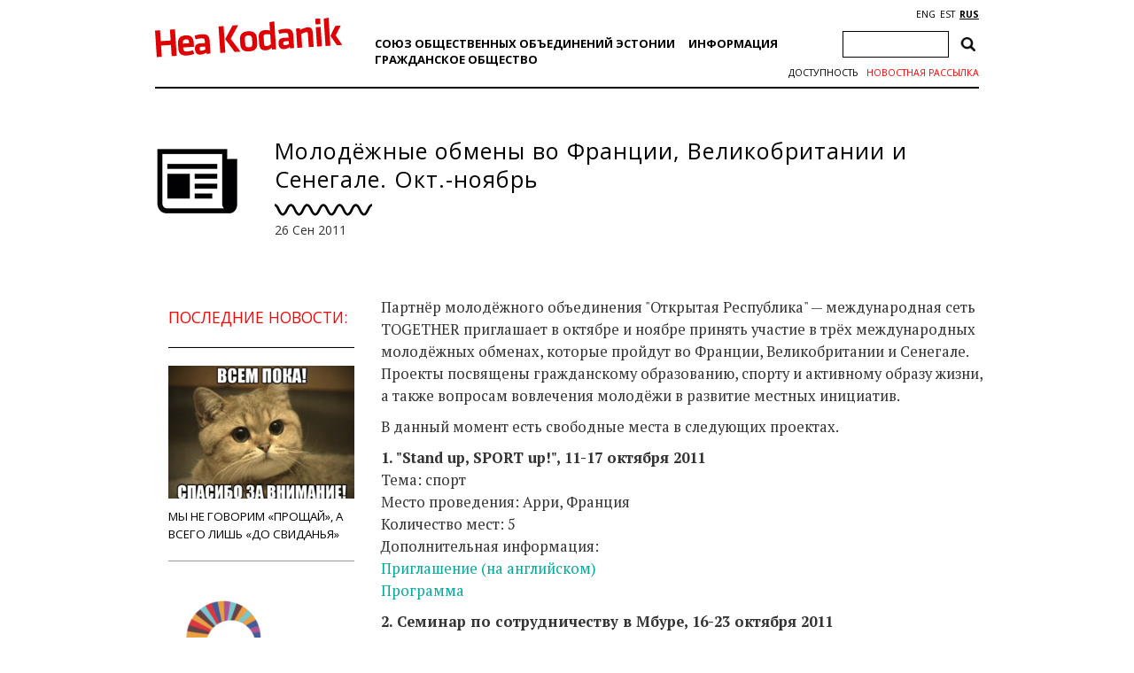

--- FILE ---
content_type: text/html; charset=utf-8
request_url: https://www.google.com/recaptcha/api2/anchor?ar=1&k=6Ldkk4EfAAAAAITH8S-H8PNTbCykI3lbIsC1fX7x&co=aHR0cHM6Ly93d3cuaGVha29kYW5pay5lZTo0NDM.&hl=en&v=N67nZn4AqZkNcbeMu4prBgzg&size=invisible&anchor-ms=20000&execute-ms=30000&cb=vx6nv3itmu67
body_size: 48849
content:
<!DOCTYPE HTML><html dir="ltr" lang="en"><head><meta http-equiv="Content-Type" content="text/html; charset=UTF-8">
<meta http-equiv="X-UA-Compatible" content="IE=edge">
<title>reCAPTCHA</title>
<style type="text/css">
/* cyrillic-ext */
@font-face {
  font-family: 'Roboto';
  font-style: normal;
  font-weight: 400;
  font-stretch: 100%;
  src: url(//fonts.gstatic.com/s/roboto/v48/KFO7CnqEu92Fr1ME7kSn66aGLdTylUAMa3GUBHMdazTgWw.woff2) format('woff2');
  unicode-range: U+0460-052F, U+1C80-1C8A, U+20B4, U+2DE0-2DFF, U+A640-A69F, U+FE2E-FE2F;
}
/* cyrillic */
@font-face {
  font-family: 'Roboto';
  font-style: normal;
  font-weight: 400;
  font-stretch: 100%;
  src: url(//fonts.gstatic.com/s/roboto/v48/KFO7CnqEu92Fr1ME7kSn66aGLdTylUAMa3iUBHMdazTgWw.woff2) format('woff2');
  unicode-range: U+0301, U+0400-045F, U+0490-0491, U+04B0-04B1, U+2116;
}
/* greek-ext */
@font-face {
  font-family: 'Roboto';
  font-style: normal;
  font-weight: 400;
  font-stretch: 100%;
  src: url(//fonts.gstatic.com/s/roboto/v48/KFO7CnqEu92Fr1ME7kSn66aGLdTylUAMa3CUBHMdazTgWw.woff2) format('woff2');
  unicode-range: U+1F00-1FFF;
}
/* greek */
@font-face {
  font-family: 'Roboto';
  font-style: normal;
  font-weight: 400;
  font-stretch: 100%;
  src: url(//fonts.gstatic.com/s/roboto/v48/KFO7CnqEu92Fr1ME7kSn66aGLdTylUAMa3-UBHMdazTgWw.woff2) format('woff2');
  unicode-range: U+0370-0377, U+037A-037F, U+0384-038A, U+038C, U+038E-03A1, U+03A3-03FF;
}
/* math */
@font-face {
  font-family: 'Roboto';
  font-style: normal;
  font-weight: 400;
  font-stretch: 100%;
  src: url(//fonts.gstatic.com/s/roboto/v48/KFO7CnqEu92Fr1ME7kSn66aGLdTylUAMawCUBHMdazTgWw.woff2) format('woff2');
  unicode-range: U+0302-0303, U+0305, U+0307-0308, U+0310, U+0312, U+0315, U+031A, U+0326-0327, U+032C, U+032F-0330, U+0332-0333, U+0338, U+033A, U+0346, U+034D, U+0391-03A1, U+03A3-03A9, U+03B1-03C9, U+03D1, U+03D5-03D6, U+03F0-03F1, U+03F4-03F5, U+2016-2017, U+2034-2038, U+203C, U+2040, U+2043, U+2047, U+2050, U+2057, U+205F, U+2070-2071, U+2074-208E, U+2090-209C, U+20D0-20DC, U+20E1, U+20E5-20EF, U+2100-2112, U+2114-2115, U+2117-2121, U+2123-214F, U+2190, U+2192, U+2194-21AE, U+21B0-21E5, U+21F1-21F2, U+21F4-2211, U+2213-2214, U+2216-22FF, U+2308-230B, U+2310, U+2319, U+231C-2321, U+2336-237A, U+237C, U+2395, U+239B-23B7, U+23D0, U+23DC-23E1, U+2474-2475, U+25AF, U+25B3, U+25B7, U+25BD, U+25C1, U+25CA, U+25CC, U+25FB, U+266D-266F, U+27C0-27FF, U+2900-2AFF, U+2B0E-2B11, U+2B30-2B4C, U+2BFE, U+3030, U+FF5B, U+FF5D, U+1D400-1D7FF, U+1EE00-1EEFF;
}
/* symbols */
@font-face {
  font-family: 'Roboto';
  font-style: normal;
  font-weight: 400;
  font-stretch: 100%;
  src: url(//fonts.gstatic.com/s/roboto/v48/KFO7CnqEu92Fr1ME7kSn66aGLdTylUAMaxKUBHMdazTgWw.woff2) format('woff2');
  unicode-range: U+0001-000C, U+000E-001F, U+007F-009F, U+20DD-20E0, U+20E2-20E4, U+2150-218F, U+2190, U+2192, U+2194-2199, U+21AF, U+21E6-21F0, U+21F3, U+2218-2219, U+2299, U+22C4-22C6, U+2300-243F, U+2440-244A, U+2460-24FF, U+25A0-27BF, U+2800-28FF, U+2921-2922, U+2981, U+29BF, U+29EB, U+2B00-2BFF, U+4DC0-4DFF, U+FFF9-FFFB, U+10140-1018E, U+10190-1019C, U+101A0, U+101D0-101FD, U+102E0-102FB, U+10E60-10E7E, U+1D2C0-1D2D3, U+1D2E0-1D37F, U+1F000-1F0FF, U+1F100-1F1AD, U+1F1E6-1F1FF, U+1F30D-1F30F, U+1F315, U+1F31C, U+1F31E, U+1F320-1F32C, U+1F336, U+1F378, U+1F37D, U+1F382, U+1F393-1F39F, U+1F3A7-1F3A8, U+1F3AC-1F3AF, U+1F3C2, U+1F3C4-1F3C6, U+1F3CA-1F3CE, U+1F3D4-1F3E0, U+1F3ED, U+1F3F1-1F3F3, U+1F3F5-1F3F7, U+1F408, U+1F415, U+1F41F, U+1F426, U+1F43F, U+1F441-1F442, U+1F444, U+1F446-1F449, U+1F44C-1F44E, U+1F453, U+1F46A, U+1F47D, U+1F4A3, U+1F4B0, U+1F4B3, U+1F4B9, U+1F4BB, U+1F4BF, U+1F4C8-1F4CB, U+1F4D6, U+1F4DA, U+1F4DF, U+1F4E3-1F4E6, U+1F4EA-1F4ED, U+1F4F7, U+1F4F9-1F4FB, U+1F4FD-1F4FE, U+1F503, U+1F507-1F50B, U+1F50D, U+1F512-1F513, U+1F53E-1F54A, U+1F54F-1F5FA, U+1F610, U+1F650-1F67F, U+1F687, U+1F68D, U+1F691, U+1F694, U+1F698, U+1F6AD, U+1F6B2, U+1F6B9-1F6BA, U+1F6BC, U+1F6C6-1F6CF, U+1F6D3-1F6D7, U+1F6E0-1F6EA, U+1F6F0-1F6F3, U+1F6F7-1F6FC, U+1F700-1F7FF, U+1F800-1F80B, U+1F810-1F847, U+1F850-1F859, U+1F860-1F887, U+1F890-1F8AD, U+1F8B0-1F8BB, U+1F8C0-1F8C1, U+1F900-1F90B, U+1F93B, U+1F946, U+1F984, U+1F996, U+1F9E9, U+1FA00-1FA6F, U+1FA70-1FA7C, U+1FA80-1FA89, U+1FA8F-1FAC6, U+1FACE-1FADC, U+1FADF-1FAE9, U+1FAF0-1FAF8, U+1FB00-1FBFF;
}
/* vietnamese */
@font-face {
  font-family: 'Roboto';
  font-style: normal;
  font-weight: 400;
  font-stretch: 100%;
  src: url(//fonts.gstatic.com/s/roboto/v48/KFO7CnqEu92Fr1ME7kSn66aGLdTylUAMa3OUBHMdazTgWw.woff2) format('woff2');
  unicode-range: U+0102-0103, U+0110-0111, U+0128-0129, U+0168-0169, U+01A0-01A1, U+01AF-01B0, U+0300-0301, U+0303-0304, U+0308-0309, U+0323, U+0329, U+1EA0-1EF9, U+20AB;
}
/* latin-ext */
@font-face {
  font-family: 'Roboto';
  font-style: normal;
  font-weight: 400;
  font-stretch: 100%;
  src: url(//fonts.gstatic.com/s/roboto/v48/KFO7CnqEu92Fr1ME7kSn66aGLdTylUAMa3KUBHMdazTgWw.woff2) format('woff2');
  unicode-range: U+0100-02BA, U+02BD-02C5, U+02C7-02CC, U+02CE-02D7, U+02DD-02FF, U+0304, U+0308, U+0329, U+1D00-1DBF, U+1E00-1E9F, U+1EF2-1EFF, U+2020, U+20A0-20AB, U+20AD-20C0, U+2113, U+2C60-2C7F, U+A720-A7FF;
}
/* latin */
@font-face {
  font-family: 'Roboto';
  font-style: normal;
  font-weight: 400;
  font-stretch: 100%;
  src: url(//fonts.gstatic.com/s/roboto/v48/KFO7CnqEu92Fr1ME7kSn66aGLdTylUAMa3yUBHMdazQ.woff2) format('woff2');
  unicode-range: U+0000-00FF, U+0131, U+0152-0153, U+02BB-02BC, U+02C6, U+02DA, U+02DC, U+0304, U+0308, U+0329, U+2000-206F, U+20AC, U+2122, U+2191, U+2193, U+2212, U+2215, U+FEFF, U+FFFD;
}
/* cyrillic-ext */
@font-face {
  font-family: 'Roboto';
  font-style: normal;
  font-weight: 500;
  font-stretch: 100%;
  src: url(//fonts.gstatic.com/s/roboto/v48/KFO7CnqEu92Fr1ME7kSn66aGLdTylUAMa3GUBHMdazTgWw.woff2) format('woff2');
  unicode-range: U+0460-052F, U+1C80-1C8A, U+20B4, U+2DE0-2DFF, U+A640-A69F, U+FE2E-FE2F;
}
/* cyrillic */
@font-face {
  font-family: 'Roboto';
  font-style: normal;
  font-weight: 500;
  font-stretch: 100%;
  src: url(//fonts.gstatic.com/s/roboto/v48/KFO7CnqEu92Fr1ME7kSn66aGLdTylUAMa3iUBHMdazTgWw.woff2) format('woff2');
  unicode-range: U+0301, U+0400-045F, U+0490-0491, U+04B0-04B1, U+2116;
}
/* greek-ext */
@font-face {
  font-family: 'Roboto';
  font-style: normal;
  font-weight: 500;
  font-stretch: 100%;
  src: url(//fonts.gstatic.com/s/roboto/v48/KFO7CnqEu92Fr1ME7kSn66aGLdTylUAMa3CUBHMdazTgWw.woff2) format('woff2');
  unicode-range: U+1F00-1FFF;
}
/* greek */
@font-face {
  font-family: 'Roboto';
  font-style: normal;
  font-weight: 500;
  font-stretch: 100%;
  src: url(//fonts.gstatic.com/s/roboto/v48/KFO7CnqEu92Fr1ME7kSn66aGLdTylUAMa3-UBHMdazTgWw.woff2) format('woff2');
  unicode-range: U+0370-0377, U+037A-037F, U+0384-038A, U+038C, U+038E-03A1, U+03A3-03FF;
}
/* math */
@font-face {
  font-family: 'Roboto';
  font-style: normal;
  font-weight: 500;
  font-stretch: 100%;
  src: url(//fonts.gstatic.com/s/roboto/v48/KFO7CnqEu92Fr1ME7kSn66aGLdTylUAMawCUBHMdazTgWw.woff2) format('woff2');
  unicode-range: U+0302-0303, U+0305, U+0307-0308, U+0310, U+0312, U+0315, U+031A, U+0326-0327, U+032C, U+032F-0330, U+0332-0333, U+0338, U+033A, U+0346, U+034D, U+0391-03A1, U+03A3-03A9, U+03B1-03C9, U+03D1, U+03D5-03D6, U+03F0-03F1, U+03F4-03F5, U+2016-2017, U+2034-2038, U+203C, U+2040, U+2043, U+2047, U+2050, U+2057, U+205F, U+2070-2071, U+2074-208E, U+2090-209C, U+20D0-20DC, U+20E1, U+20E5-20EF, U+2100-2112, U+2114-2115, U+2117-2121, U+2123-214F, U+2190, U+2192, U+2194-21AE, U+21B0-21E5, U+21F1-21F2, U+21F4-2211, U+2213-2214, U+2216-22FF, U+2308-230B, U+2310, U+2319, U+231C-2321, U+2336-237A, U+237C, U+2395, U+239B-23B7, U+23D0, U+23DC-23E1, U+2474-2475, U+25AF, U+25B3, U+25B7, U+25BD, U+25C1, U+25CA, U+25CC, U+25FB, U+266D-266F, U+27C0-27FF, U+2900-2AFF, U+2B0E-2B11, U+2B30-2B4C, U+2BFE, U+3030, U+FF5B, U+FF5D, U+1D400-1D7FF, U+1EE00-1EEFF;
}
/* symbols */
@font-face {
  font-family: 'Roboto';
  font-style: normal;
  font-weight: 500;
  font-stretch: 100%;
  src: url(//fonts.gstatic.com/s/roboto/v48/KFO7CnqEu92Fr1ME7kSn66aGLdTylUAMaxKUBHMdazTgWw.woff2) format('woff2');
  unicode-range: U+0001-000C, U+000E-001F, U+007F-009F, U+20DD-20E0, U+20E2-20E4, U+2150-218F, U+2190, U+2192, U+2194-2199, U+21AF, U+21E6-21F0, U+21F3, U+2218-2219, U+2299, U+22C4-22C6, U+2300-243F, U+2440-244A, U+2460-24FF, U+25A0-27BF, U+2800-28FF, U+2921-2922, U+2981, U+29BF, U+29EB, U+2B00-2BFF, U+4DC0-4DFF, U+FFF9-FFFB, U+10140-1018E, U+10190-1019C, U+101A0, U+101D0-101FD, U+102E0-102FB, U+10E60-10E7E, U+1D2C0-1D2D3, U+1D2E0-1D37F, U+1F000-1F0FF, U+1F100-1F1AD, U+1F1E6-1F1FF, U+1F30D-1F30F, U+1F315, U+1F31C, U+1F31E, U+1F320-1F32C, U+1F336, U+1F378, U+1F37D, U+1F382, U+1F393-1F39F, U+1F3A7-1F3A8, U+1F3AC-1F3AF, U+1F3C2, U+1F3C4-1F3C6, U+1F3CA-1F3CE, U+1F3D4-1F3E0, U+1F3ED, U+1F3F1-1F3F3, U+1F3F5-1F3F7, U+1F408, U+1F415, U+1F41F, U+1F426, U+1F43F, U+1F441-1F442, U+1F444, U+1F446-1F449, U+1F44C-1F44E, U+1F453, U+1F46A, U+1F47D, U+1F4A3, U+1F4B0, U+1F4B3, U+1F4B9, U+1F4BB, U+1F4BF, U+1F4C8-1F4CB, U+1F4D6, U+1F4DA, U+1F4DF, U+1F4E3-1F4E6, U+1F4EA-1F4ED, U+1F4F7, U+1F4F9-1F4FB, U+1F4FD-1F4FE, U+1F503, U+1F507-1F50B, U+1F50D, U+1F512-1F513, U+1F53E-1F54A, U+1F54F-1F5FA, U+1F610, U+1F650-1F67F, U+1F687, U+1F68D, U+1F691, U+1F694, U+1F698, U+1F6AD, U+1F6B2, U+1F6B9-1F6BA, U+1F6BC, U+1F6C6-1F6CF, U+1F6D3-1F6D7, U+1F6E0-1F6EA, U+1F6F0-1F6F3, U+1F6F7-1F6FC, U+1F700-1F7FF, U+1F800-1F80B, U+1F810-1F847, U+1F850-1F859, U+1F860-1F887, U+1F890-1F8AD, U+1F8B0-1F8BB, U+1F8C0-1F8C1, U+1F900-1F90B, U+1F93B, U+1F946, U+1F984, U+1F996, U+1F9E9, U+1FA00-1FA6F, U+1FA70-1FA7C, U+1FA80-1FA89, U+1FA8F-1FAC6, U+1FACE-1FADC, U+1FADF-1FAE9, U+1FAF0-1FAF8, U+1FB00-1FBFF;
}
/* vietnamese */
@font-face {
  font-family: 'Roboto';
  font-style: normal;
  font-weight: 500;
  font-stretch: 100%;
  src: url(//fonts.gstatic.com/s/roboto/v48/KFO7CnqEu92Fr1ME7kSn66aGLdTylUAMa3OUBHMdazTgWw.woff2) format('woff2');
  unicode-range: U+0102-0103, U+0110-0111, U+0128-0129, U+0168-0169, U+01A0-01A1, U+01AF-01B0, U+0300-0301, U+0303-0304, U+0308-0309, U+0323, U+0329, U+1EA0-1EF9, U+20AB;
}
/* latin-ext */
@font-face {
  font-family: 'Roboto';
  font-style: normal;
  font-weight: 500;
  font-stretch: 100%;
  src: url(//fonts.gstatic.com/s/roboto/v48/KFO7CnqEu92Fr1ME7kSn66aGLdTylUAMa3KUBHMdazTgWw.woff2) format('woff2');
  unicode-range: U+0100-02BA, U+02BD-02C5, U+02C7-02CC, U+02CE-02D7, U+02DD-02FF, U+0304, U+0308, U+0329, U+1D00-1DBF, U+1E00-1E9F, U+1EF2-1EFF, U+2020, U+20A0-20AB, U+20AD-20C0, U+2113, U+2C60-2C7F, U+A720-A7FF;
}
/* latin */
@font-face {
  font-family: 'Roboto';
  font-style: normal;
  font-weight: 500;
  font-stretch: 100%;
  src: url(//fonts.gstatic.com/s/roboto/v48/KFO7CnqEu92Fr1ME7kSn66aGLdTylUAMa3yUBHMdazQ.woff2) format('woff2');
  unicode-range: U+0000-00FF, U+0131, U+0152-0153, U+02BB-02BC, U+02C6, U+02DA, U+02DC, U+0304, U+0308, U+0329, U+2000-206F, U+20AC, U+2122, U+2191, U+2193, U+2212, U+2215, U+FEFF, U+FFFD;
}
/* cyrillic-ext */
@font-face {
  font-family: 'Roboto';
  font-style: normal;
  font-weight: 900;
  font-stretch: 100%;
  src: url(//fonts.gstatic.com/s/roboto/v48/KFO7CnqEu92Fr1ME7kSn66aGLdTylUAMa3GUBHMdazTgWw.woff2) format('woff2');
  unicode-range: U+0460-052F, U+1C80-1C8A, U+20B4, U+2DE0-2DFF, U+A640-A69F, U+FE2E-FE2F;
}
/* cyrillic */
@font-face {
  font-family: 'Roboto';
  font-style: normal;
  font-weight: 900;
  font-stretch: 100%;
  src: url(//fonts.gstatic.com/s/roboto/v48/KFO7CnqEu92Fr1ME7kSn66aGLdTylUAMa3iUBHMdazTgWw.woff2) format('woff2');
  unicode-range: U+0301, U+0400-045F, U+0490-0491, U+04B0-04B1, U+2116;
}
/* greek-ext */
@font-face {
  font-family: 'Roboto';
  font-style: normal;
  font-weight: 900;
  font-stretch: 100%;
  src: url(//fonts.gstatic.com/s/roboto/v48/KFO7CnqEu92Fr1ME7kSn66aGLdTylUAMa3CUBHMdazTgWw.woff2) format('woff2');
  unicode-range: U+1F00-1FFF;
}
/* greek */
@font-face {
  font-family: 'Roboto';
  font-style: normal;
  font-weight: 900;
  font-stretch: 100%;
  src: url(//fonts.gstatic.com/s/roboto/v48/KFO7CnqEu92Fr1ME7kSn66aGLdTylUAMa3-UBHMdazTgWw.woff2) format('woff2');
  unicode-range: U+0370-0377, U+037A-037F, U+0384-038A, U+038C, U+038E-03A1, U+03A3-03FF;
}
/* math */
@font-face {
  font-family: 'Roboto';
  font-style: normal;
  font-weight: 900;
  font-stretch: 100%;
  src: url(//fonts.gstatic.com/s/roboto/v48/KFO7CnqEu92Fr1ME7kSn66aGLdTylUAMawCUBHMdazTgWw.woff2) format('woff2');
  unicode-range: U+0302-0303, U+0305, U+0307-0308, U+0310, U+0312, U+0315, U+031A, U+0326-0327, U+032C, U+032F-0330, U+0332-0333, U+0338, U+033A, U+0346, U+034D, U+0391-03A1, U+03A3-03A9, U+03B1-03C9, U+03D1, U+03D5-03D6, U+03F0-03F1, U+03F4-03F5, U+2016-2017, U+2034-2038, U+203C, U+2040, U+2043, U+2047, U+2050, U+2057, U+205F, U+2070-2071, U+2074-208E, U+2090-209C, U+20D0-20DC, U+20E1, U+20E5-20EF, U+2100-2112, U+2114-2115, U+2117-2121, U+2123-214F, U+2190, U+2192, U+2194-21AE, U+21B0-21E5, U+21F1-21F2, U+21F4-2211, U+2213-2214, U+2216-22FF, U+2308-230B, U+2310, U+2319, U+231C-2321, U+2336-237A, U+237C, U+2395, U+239B-23B7, U+23D0, U+23DC-23E1, U+2474-2475, U+25AF, U+25B3, U+25B7, U+25BD, U+25C1, U+25CA, U+25CC, U+25FB, U+266D-266F, U+27C0-27FF, U+2900-2AFF, U+2B0E-2B11, U+2B30-2B4C, U+2BFE, U+3030, U+FF5B, U+FF5D, U+1D400-1D7FF, U+1EE00-1EEFF;
}
/* symbols */
@font-face {
  font-family: 'Roboto';
  font-style: normal;
  font-weight: 900;
  font-stretch: 100%;
  src: url(//fonts.gstatic.com/s/roboto/v48/KFO7CnqEu92Fr1ME7kSn66aGLdTylUAMaxKUBHMdazTgWw.woff2) format('woff2');
  unicode-range: U+0001-000C, U+000E-001F, U+007F-009F, U+20DD-20E0, U+20E2-20E4, U+2150-218F, U+2190, U+2192, U+2194-2199, U+21AF, U+21E6-21F0, U+21F3, U+2218-2219, U+2299, U+22C4-22C6, U+2300-243F, U+2440-244A, U+2460-24FF, U+25A0-27BF, U+2800-28FF, U+2921-2922, U+2981, U+29BF, U+29EB, U+2B00-2BFF, U+4DC0-4DFF, U+FFF9-FFFB, U+10140-1018E, U+10190-1019C, U+101A0, U+101D0-101FD, U+102E0-102FB, U+10E60-10E7E, U+1D2C0-1D2D3, U+1D2E0-1D37F, U+1F000-1F0FF, U+1F100-1F1AD, U+1F1E6-1F1FF, U+1F30D-1F30F, U+1F315, U+1F31C, U+1F31E, U+1F320-1F32C, U+1F336, U+1F378, U+1F37D, U+1F382, U+1F393-1F39F, U+1F3A7-1F3A8, U+1F3AC-1F3AF, U+1F3C2, U+1F3C4-1F3C6, U+1F3CA-1F3CE, U+1F3D4-1F3E0, U+1F3ED, U+1F3F1-1F3F3, U+1F3F5-1F3F7, U+1F408, U+1F415, U+1F41F, U+1F426, U+1F43F, U+1F441-1F442, U+1F444, U+1F446-1F449, U+1F44C-1F44E, U+1F453, U+1F46A, U+1F47D, U+1F4A3, U+1F4B0, U+1F4B3, U+1F4B9, U+1F4BB, U+1F4BF, U+1F4C8-1F4CB, U+1F4D6, U+1F4DA, U+1F4DF, U+1F4E3-1F4E6, U+1F4EA-1F4ED, U+1F4F7, U+1F4F9-1F4FB, U+1F4FD-1F4FE, U+1F503, U+1F507-1F50B, U+1F50D, U+1F512-1F513, U+1F53E-1F54A, U+1F54F-1F5FA, U+1F610, U+1F650-1F67F, U+1F687, U+1F68D, U+1F691, U+1F694, U+1F698, U+1F6AD, U+1F6B2, U+1F6B9-1F6BA, U+1F6BC, U+1F6C6-1F6CF, U+1F6D3-1F6D7, U+1F6E0-1F6EA, U+1F6F0-1F6F3, U+1F6F7-1F6FC, U+1F700-1F7FF, U+1F800-1F80B, U+1F810-1F847, U+1F850-1F859, U+1F860-1F887, U+1F890-1F8AD, U+1F8B0-1F8BB, U+1F8C0-1F8C1, U+1F900-1F90B, U+1F93B, U+1F946, U+1F984, U+1F996, U+1F9E9, U+1FA00-1FA6F, U+1FA70-1FA7C, U+1FA80-1FA89, U+1FA8F-1FAC6, U+1FACE-1FADC, U+1FADF-1FAE9, U+1FAF0-1FAF8, U+1FB00-1FBFF;
}
/* vietnamese */
@font-face {
  font-family: 'Roboto';
  font-style: normal;
  font-weight: 900;
  font-stretch: 100%;
  src: url(//fonts.gstatic.com/s/roboto/v48/KFO7CnqEu92Fr1ME7kSn66aGLdTylUAMa3OUBHMdazTgWw.woff2) format('woff2');
  unicode-range: U+0102-0103, U+0110-0111, U+0128-0129, U+0168-0169, U+01A0-01A1, U+01AF-01B0, U+0300-0301, U+0303-0304, U+0308-0309, U+0323, U+0329, U+1EA0-1EF9, U+20AB;
}
/* latin-ext */
@font-face {
  font-family: 'Roboto';
  font-style: normal;
  font-weight: 900;
  font-stretch: 100%;
  src: url(//fonts.gstatic.com/s/roboto/v48/KFO7CnqEu92Fr1ME7kSn66aGLdTylUAMa3KUBHMdazTgWw.woff2) format('woff2');
  unicode-range: U+0100-02BA, U+02BD-02C5, U+02C7-02CC, U+02CE-02D7, U+02DD-02FF, U+0304, U+0308, U+0329, U+1D00-1DBF, U+1E00-1E9F, U+1EF2-1EFF, U+2020, U+20A0-20AB, U+20AD-20C0, U+2113, U+2C60-2C7F, U+A720-A7FF;
}
/* latin */
@font-face {
  font-family: 'Roboto';
  font-style: normal;
  font-weight: 900;
  font-stretch: 100%;
  src: url(//fonts.gstatic.com/s/roboto/v48/KFO7CnqEu92Fr1ME7kSn66aGLdTylUAMa3yUBHMdazQ.woff2) format('woff2');
  unicode-range: U+0000-00FF, U+0131, U+0152-0153, U+02BB-02BC, U+02C6, U+02DA, U+02DC, U+0304, U+0308, U+0329, U+2000-206F, U+20AC, U+2122, U+2191, U+2193, U+2212, U+2215, U+FEFF, U+FFFD;
}

</style>
<link rel="stylesheet" type="text/css" href="https://www.gstatic.com/recaptcha/releases/N67nZn4AqZkNcbeMu4prBgzg/styles__ltr.css">
<script nonce="IsYgCVCd_6BK5WdnRrcbyA" type="text/javascript">window['__recaptcha_api'] = 'https://www.google.com/recaptcha/api2/';</script>
<script type="text/javascript" src="https://www.gstatic.com/recaptcha/releases/N67nZn4AqZkNcbeMu4prBgzg/recaptcha__en.js" nonce="IsYgCVCd_6BK5WdnRrcbyA">
      
    </script></head>
<body><div id="rc-anchor-alert" class="rc-anchor-alert"></div>
<input type="hidden" id="recaptcha-token" value="[base64]">
<script type="text/javascript" nonce="IsYgCVCd_6BK5WdnRrcbyA">
      recaptcha.anchor.Main.init("[\x22ainput\x22,[\x22bgdata\x22,\x22\x22,\[base64]/[base64]/[base64]/[base64]/[base64]/UltsKytdPUU6KEU8MjA0OD9SW2wrK109RT4+NnwxOTI6KChFJjY0NTEyKT09NTUyOTYmJk0rMTxjLmxlbmd0aCYmKGMuY2hhckNvZGVBdChNKzEpJjY0NTEyKT09NTYzMjA/[base64]/[base64]/[base64]/[base64]/[base64]/[base64]/[base64]\x22,\[base64]\\u003d\x22,\x22RsKDfUbCiipawoJfw7rCh2RMUiRHw6nCuWAswoFPA8OPFMOOBSgFCyBqwoDCjWB3wpDCq1fCu07Du8K2XVHCkE9WLsOfw7F+w7YCHsOxNlsYRsO6bcKYw6xaw4cvNipba8O1w4DCncOxL8KoOC/CqsKCIcKMwp3DisO1w4YYw5PDvMO2wqpBJioxwpTDtsOnTULDtcO8TcONwoU0UMOaQ1NZRibDm8K7cMK0wqfCkMO0cG/CgRjDv2nCpzNIX8OAKsORwozDj8OOwq9ewqpkTHhuEMO+wo0RLsOhSwPCocKUbkLDsjcHVGxkNVzCmsKewpQvLzbCicKCWVTDjg/Co8Kkw4N1C8Orwq7Ck8K2fsONFWHDo8KMwpM5wrnCicKdw5/DkELCkm0pw5kFwr4Xw5XCi8K5wofDocOJRcK1LsO8w7pkwqTDvsKlwoVOw6zCmyVeMsKgBcOaZV3CjcKmH0/ClMO0w4cIw4Jnw4MOJ8OTZMKhw4kKw5vCs3HDisKnwpnCmMO1Gzoww5IAYsK7asKfZsKudMOqVQ3CtxMhwonDjMOJwpXCjlZoa8KTTUg9WMOVw65MwoxmO3PDhRRTw5llw5PCmsKow40WA8OtwqHCl8O/CVvCocKvw48Sw5xew6E0IMKkw4t9w4N/MgPDux7CjsKVw6Utw7A4w53Cj8KcH8KbXw/DksOCFsOQM3rCmsKsDhDDtnBOfRPDhxHDu1k8a8OFGcKGwrPDssK0bsKOwro7w4sqUmEiwpshw5DChMOBYsKLw7UCwrY9NMKNwqXCjcOXwqcSHcK2w45mwp3Cg3jCtsO5w7rCscK/w4h/HsKcV8KzwoLDrBXCuMKawrEwOAsQfXPCjcK9QksTMMKIalPCi8OhwpvDtQcFw5/[base64]/DkHzDnMKJS8Oxw4wmdsODe8O5w7xXw4kkwovCs8KvRC7DrjjCjxADwoDCilvCg8OFdcOIwr0BcsK4NxJ5w54oasOcBAAIXUl9wqPCr8Kuw4HDjWAiacKcwrZDM1rDrRAwSsOffsK3woFewrV/w79cwrLDiMKvFMO5b8K/wpDDq3zDhmQ0woTCnMK2D8ONSMOnW8ODX8OUJMK5bsOELQ12R8OpBBV1GmIbwrFqP8OLw4nCt8OpwozCgETDpmrCqcOGZ8K9TkpCwog+PxxfD8Kjw5UwN8K5w7/CosOkHXcEUcK8wp/Ch0JJwpXCkD/[base64]/T0nCjsKrCcKPwp8Zwq9iUEk/[base64]/YVPCpDvDv0w7e8KCSH/[base64]/Dsx8JSsKGUznDkMKew73ClS7CnMKKw43Cl8KqwocJbsKRYsKlI8OJwoLDlExmwpdEw7XDtGE5McOZb8KBIWvCpl8CZcOGwqDDvMKoCDUFfkXCrmbDvVrDnEhnLcO4WsKmQHHCqSfDhR/DryLDtMK1TsKBwqTDucOuw7YrPiHCjMOXSsOOw5bDosKuNsK+FTNUZEXDicOYOcOKKVgEw7N7w5zDizoYw5rDoMKIwp8Gw4IWcHYfECJhwqBXwrvChFcXb8Kfw5rCrQgJCjnDrAd5NcKkbMO9cD3DpsO4wpA+OsKjGANlw74Vw5/DlcO8GxnDqm3Du8KhMEosw4LCo8Kvw5vCtcOgwpPCjFMXwpnCvjbCr8OiMX50Yykmwp3Cv8OSw6TCvcK+w7QzXCBze1QgwqXCuXPDuFrDt8O2w73DiMKLZFLDpEfCs8Omw6TDkcKgwrEqNz/CoCk5MRbCisOdA0vCk3LCgcO3wo7CkmIVTBxOw4rDvn3CtTZHH0RQw6LDnC9jSQJtPsKTTMOmIj3DvMKvasOCw6UISGRGwrTCjcOmDcKQLB8kRMOkw73ClTvCnVoXwqnDs8OuwqvClMOiw4jCtMKvwosww7/CvsK/[base64]/[base64]/[base64]/ZMOPIcKewpItYsORdBoTaVgsVijDlzbDucKGR8KPw6bCn8KnAA/CgcKsbyjDt8KeCRAmCMKQesKiwobDtyfCncKAw4XDpsK9wp3CskRfM00gwo0gWwHDncOYw6YTw4h0w541wp3DlcKJEiYtw657w4zCgUXDqsKAA8KyLMKnwpPDhcOYMAN/wogPGl0iGsKRw7rCuQ/Dt8KLwqw5C8KWBwBlw5nDtkfDryLCqHnClcOGwphzCsOZwqXCt8KQE8KNwqRBw5XCs3PCp8K8dMKzw4gXwptFZkQRwoXDlsO5TlMcw6Zkw5DCh1tGw7J6TD8ww7Yvw5jDj8O8HEM9Gz/Dl8OewrNDd8KAwqnCrMOYNMK+J8OPM8KQEizCmsK4woTDicKwIVAKMFrCrGk/wobCmQLCq8OcI8OPC8K9CklJFMK/wq7DicOMw5ZVNcO6QcKXYMOCE8KTwqofwpMJw7fCqEMlwoLCilxKwqjCpBM6w6vCiEhAaGdUVcK4w6M1N8KSAcODdsOHD8OQZ3A3wqZPJjHDo8OLwoDDjn7Ct3wMw554KcOdGsK2w7fDvilKAMKPw5DClGJcw4fDk8K1wrNAw4/DlsKGCG7DicOpbV5/w4fCl8OBw7wHwrkUw4rDoDhzwqPDtH10w7HCpMOQO8KYwoYsYMKww7N8wroyw5XDssO9w5UoCMO2w7/DmsKHw491wqDCicOYw53Ck1XCvTkrMzjDmhdAehhkDcO4XMO5w7ADwr18wobDlBEmw6g1wo3DiCrCpsKVwp7DmcOgCMO1w4BrwqREHxl+OcOdw4kQwo7DjcOQwqjCrljCqMO5Nhw6UMK/OEMYeA4WCjrDuBVOwqbCm2pTMcOVCsKIw4vCuXbClFQUwrEXZMOrMgx+woZ9HEDDk8Kpw4lvwrFYeX/DunMKecKaw41iIMOXH2TCicKMwpnDhw/[base64]/DlhMOw6rDk8KcAXXDncKTW8OwZsOVwrnDq3LClCNbN1TCljU7wo/CsAdNWcO3O8KIZCHDj2vDjUsVVcOfMMOxwpTCg3Z1wofCusKEw4dZHi/Dv3pWAzTDuxQawqjCo3PCqkzDrwt2woB3w7PColkNJ3MRX8KUEFYJeMOwwpstwrkGw4kVwr4KbhrCnAJ2K8OKdcKPw6DCtsKSw4LCsXoFVcO2w503V8OTV386W3UnwrgBwphcwoHDicKJFsOfw53CmcOSTh0JCH/DisOcwpggw5Zcwp3DkWTCtsOLwr0nwrDClSzDlMKeOg1BeH3ClcK2WictwqrDqi7DhMKfw45QFwETw7UYdsO+TMKqw4UwwqsCBMK5w6nCtsOnI8KQwoI1PH/DtGZYR8KbeD3Cq1M8wpLCrmgMw51/[base64]/Dk8OQYQnDscOKNcKcQHbDgjAEwr4GBMKgw67CmcOtw6pGwr5WwookdTPDrTnCgCIlw7TDqMOsRcOiAlkQwpwCw6HCrsOywoDCm8K7w7jClcKVw5wow6A+XQkXwqUNLcOrw7jDqihJARwAX8KawrfDi8O/YkLDumXDlQ18OMKvw7bDnMKqwrrCjW0wwo7ChMOCVcOBw7AAbxXDh8K6RjFEw7jCsxDCojQTwr84JVZrcGnDtEjCqcKGXy/DvsKZwpkOS8OiwqzDgMKjw4fCnMK0w6jCqUrCvXfDgcOKSmLCqsODaz3DssKNwq7CsnjDqsKhH3LDsMKzPMKCwobCrVbDgEJ/w507AVjCj8OLK8KoKcO/c8O/[base64]/[base64]/CtcKowovCiSoRwpg/XsO0w5/ClsKkw5jCqsKnAMOEIMKYw67DiMO2w6XCmgPCp2YVw5TDiVDCpw91w7/Dok17w4/DnBpiwpLChT3CukjCkMOPNMOOCcOgN8KJw7Bqwr/[base64]/Chw09DX7Dsy8kw5Rhwrs9QRUdFcK8dMKFwpgow4wqwpNwY8KRwqpJwodpEcKvN8OAwrYTw6HDp8OmKVEVRmrCgMKMw7jDlMOOw5bCh8KYwrlhFnvDpMOqZsOsw6/[base64]/CrlpZYsOpw7cyFWweRGLDmMOqbGvDvcKPwodQw40zSXHDqDY2wqTDkcKyw4PCq8K7w4F+WT8kBkApVwfCvsOqe3R5w57CsB7Cgzk5woMNw6E9wojDpMODwr8qw7LCvMKYwq/Do0/DqDzDsWlqwqZ/eUPDoMOIw5TChsKCw4bDgcOdIsKtbcO8w6rCpWDCtsKWwoFoworCsHpfw7/[base64]/CuMKqLsOlUgvDuT47w7gyfV3CiMKMwq7DgMOrw4rDrMOVZGoTwofDiMK9wpFtF2HDpsO0PUXDi8OeFkjChsOMw7IyTsO7M8KiwpkpZ1vDqMK/wrDDnTXCsMOBw5/CoHvCqcK1wp0gDnt/Pw0bwr3DpsK0YzLDjFIGD8Oswqx/w5MfwqR6JVTDhMOPN3bCmsK3H8OVwrTDmylqw4/[base64]/[base64]/[base64]/ZCnCjMOWwogHw7rClxfChTd4djfCigUnwrfDoipqRQfCmizCucOyF8KRwqxJaljCgsO0FkIpwrPDvcO4w6TDp8K8UMO3wo8ePWjCucOealVhw7LDm1DDlsK1w5TDuT/DkjTCjsOyF11KaMKnw4pYVW/[base64]/wowpw7DDtsKoPcKYwqrDlk/ClMOyJMOVw5lzw5YHw4AEWW5QVi7DkDY1fMKEw6BSMm/DksOhQRx1wqxDEsOtScO2Mg4jw6w4HMOTw6rCgcK6XUnCkMKFKG48w6kAQCZmcMKLwoDCmBNWHMOSw4bCssK4woPDmgnCkcOpw73DocOVYcOCwrDDqcObGsKowrLDtcOfw6ZBXMO3wrcGw4/CjTNDw60jw7gKw4oVQRHClR9Lw7UMRMKQcMONW8KDw61qP8KpcsKIw7zCosOpRMKnw6vCmxwRSjzCjlXDgAfCg8OEwoYJwrIgwp18NsKNwpwRw5ASMGTCs8OSwoXCoMOYwrXDncOJwpHDpDDDnMKbw5t8wrUyw6/[base64]/Dn1R8SsO4w4/DmUEhHEwJw6rDiRh4wo1xwr/CkXLDqgFmN8KiU1nChMKtwosaSBrDkgrChwtMwp7DncKaRsOKw4BKw5XCpMKxF1gFNcOuw67Cm8KJb8OPaRrDm2V/bsKkw4nCtWEcw5I0w6QwAnDCkMKFHkzDs1hjdsOKw7ITaE/ClkjDhsK5w5/Dhy3CqMKKw65Twr3Cgi5nA289Fgl1w78xwrTCtCDDjizDj2Jew7VsBGQnATjDvsKuPsOpw64XFFhUYjbDgsKjQ1pla2cXSMOcfsKzKx9aWAPCq8OLW8KgPFpYWwpUA3IbwrDDpghBEsO1woDCkDbDhCpfw4QLwos4BVcuw43Crn/DinvDsMKtw51Aw6EKUsOcw7M3wpHChMKsJHvDs8OdbsKLHMKRw6/Dp8Opw6LDhRfCvjEBFxvDkipEVTrCm8OUw5pvwozDt8K3w43DmhgCw6sLbVHCvDkNw4jDjQbDp3hkwoLCsVPDtz3CpMKAwr8gPcOUJMK7w4/Dh8KIN0QFw4DCtcOccBUwVMOvdlfDjAUTw7/Di2dwQ8ONwod8DzbDqVp0w6PDvMKRwqcawrBMwo7DkMO+wqZBFkvCsBo+wpB1woDCi8OocMKrw4jDq8KpFTBsw4MqPMKfHAjDk0tvbXXCn8K+WGXDisK+w7DDoD5Qw7jCj8OSwrxcw6XChcOWw7/CkMK6KMKoWnJcVsOCwogIY1TCtsOgw4fCsX7Cu8Okw6zCj8OUeGh/OCDCpT/DhcKFGRvClTXDkQvCq8OWw6x0w5tCwqPCgsOpwqjCqsKibWrDtcKOw4kEBQwrwrV4O8O+asKUJcKGwr9hwrLDm8Kew4VTUsKBwqjDtz4nwqPDjMOTUcOuwqo2fcO4aMKIXcOrb8OXw4jDrV7Ds8KAGcKZRCjClQHDmWUowoljw4vDs3PCui/[base64]/QMOUPg4oVnfDmsOSwqAkbm/DrHDChl/CksOzBsKxw4kUJ8ONwqzDhzzCqgfClX7DqsKwPxg4woFPw53CinDChGYcw7lldzN8UcOJDMOAw7LDpMOWZUjCjcKFIsOHw4cQdcKMwqciw6nDuEQYa8KtJSpMeMKvw5FLwo7DnXvCnUlwC3bDusOgwpYuwr/DmUPCm8KPw6diw6x1fw7CjgBGwrHCgsK/C8Kiw55nw6trWsO6JGtxw6zDgAvDg8O5wpktTGN2XWfCtCXCkTwUw67DmULCkcKXSkHCg8KDWWfCj8KDKgRJw7rDi8Okwq7Do8KnK1MHQcK7w614D31twpEYIsKpVcK/w4d0e8KPKR8nacOANMKMw7jCtMKNw5ALY8KeOTXCncO6I0bCiMKVwo3Cl03Cs8OVFFBVNMOvw6vDqXIJw7jCiMObcMOFwoZdUsKJQWrChMO3wqrCtT/[base64]/AsKvXMOAwrpkwrbCocO/worCksOgw4PCmMKwdTTClwF9UsKeG1NaXsOQIMKpw7jDhcOodBLCt3bDrS/CmRZ5wq9iw7kmCcO+wp7DlmYuHlJ7w4AsHhxPwpbCgGxGw687w7l6wqFqL8OrTFYZwrbDh0bChcOUwprCjcO1wqBKBwzChlx7w4nCkMOtwrcJwq4YwpTDljXDgUfCpcOBXcKHwphPegRUYcOpa8K+RQxNWlZ2eMO0FMONTsO9w4hcTCt9wp/[base64]/CmcKXw75jw6jClhTDnMKgwpQYKcKvwoNcw5xzHnpsw7k5T8KsKR/DrMO4cMOVeMKTJMOaNsODbRHCu8ORB8OVw6QYZxEmwo7Cn0XDuCvDpcOlMQDDmFgFwppdMMKXwpA+w71aU8KUMMO4VxkZKy8jw4MtwpnCjB/[base64]/[base64]/DigfDjcOPOMOaw4JJw4MGw49/wqFYSX7Do0kjw6UoaMOyw646P8KsTMOrKHVvw4/DsRDCu3HCm0rDtUfCk3DDsnE0dADCsVDDsmFkT8O6wqIlwpRrwqR7wpJow7FSesOkBCPDlFR3LMOCw4ESTldfw6gDGsKQw7hTwpLCq8OMwq1qJ8OrwoddDMKfw7zCs8Kgw4rCgGlzwprCmWwkM8KGL8OzFsKPw6N5wp8/w69ETGrChcOXAnPClsKbJVJbw53DtTEAYSHChcOWw4YmwrUoIStce8OGwpjDsH3DnMOsR8KXRsK0LsOVW0DCicOAw7XDvSwCw6DDg8KBwp/DrRBQw63CuMKxwpUTw4pDwrnDrGcBK0DCt8OYSMONw6daw5/Dmj3Cs1EFwqQuw4HCqTbDrytQFsOQHHbClcKLDxLDvRgXCcK+wr7ClcKSZsKuBEthw51TIsKXwprCucK3w57CocOwRBITw6vCn21aCsKSworCshs/[base64]/w4fDpRLCkMKye8KAwrvCl8O5w58zFCJ/w7xoMMKrwpXCo2/CmsOQw64SwqLCi8K6w5TChCBEwpTDuwpsFcOsGkJXwobDj8Oow4vDlDBzf8KmB8OGw4R5fsKTM1BMwqp/V8Kew7EMw6wXw7PDtVsdw7/CgsKtw67Cv8KxdV0gIcOXKS/DhmPCgw9swoDCncKQwrjCuQ/[base64]/CnsKAeU42w4XDhnvCj0/DlEbDm8KPwpgbworCtMOPwolQeSprOcOzCmcowo3Cpy1xbhZ7a8K3UsOWwprCoQ4ZwrvDnCpIw5zDmcODwoNTwovCtkrCjy3Dq8KhasOXG8KKw414wqdLwqzDlcKkQ39xcS7Ci8KZw5ZXw5DCrhsgw7FkNsK9wpjDh8KEPMKnwq/DpcKNw6Y+w7Z6EH9gw5YbDUvCr3TDnMOxOAzCl1TDgzdAYcORw6rDv3wzwoDCkcKiA1ppw6XDjMO2f8OPCx/Dkx/CsBwPwqF/SR/CocOpw6A9fV7DqzPDosOEA0PDisO6UEUtVMK0bTtMw6fCh8KGfzpVw6suT3lJw7tpFRTDlsKmwpc3EcOmw7PCjsOcDSjCjsODw6zDr0rCrMOYw4A3w78cO1bCvMK5J8OKewzCq8OVM0bCi8Ogw4VcCRMUw5l7JllvLcK4woR/wpnCgMOhw7pvDmDCqks7wqRyw7wJw4kJw4AWwpfCo8Oww7w6ecKXDg3DgsKow75hwobDn1DDv8Oiw7p4NmhJw6/DpsK0w557PDBLw5fClHjCuMOQUcKEw6bCtVt+wqFbw5Qkwo3Cs8K6w4V8aG3DijDCsyDCmMKLT8KtwrkTw4XDi8OkKgnCiV3CnmHCsXTCv8OCcsOMbMKXWXrDjsKAw4HCocO5SMKgw5bDm8O/acK+QcKYP8OOw5QCV8OOBMOBw73CkcKDwok/wqVcwoIJw50ewq/DhcKHw43CkMK5QSA1IS5XKmZCwpgiw53DrMO9w6zCm0DCtsOWQTckwrNmLVYWw558RgzDmg/[base64]/CjTtEwqrChnPDtU/DmxLDpMOhw68cw6FaUG/Dg8Kqwookw6kiTsKfw5HDoMOwwpTChSZAwpXDhcO9K8KDwo3DgMKEw4dKw4jClMK+wqJBwqDCscObwqAvw4TDqjEIwrLCisOSw5pRw6pQw5YBLsOtWx/DnnbDtMKmwoYewovDusO0WB/CvcK8wrTColJmMsOaw59zwqvCsMK9d8KxRBLCmCzCkQfDsHwpNcKkeQbCusKpwoxIwr4JbcOZwozCoC/DvsODNVzClUYBVcKbWcOHZUfCmRnDr3jDrGQzZ8OIw6bCsGFgJD9xDyE9AHtUwpd1HlHCgHfDscK9wq7CkWYVMEfDpxp/BVvDjcK4w403UMKeCGUXwrtqf3hnwpnDtcOJw7nClQwLwpt/Uzwbw5pdw4HCmSQOwoVNIMKwwo3CosKQw4E6w7VqMcOGwqzDv8KXOsO8wpvCp37DnRfCt8OEwpTCmAgxPxcYwqbDlinDgcKyC2XCjARJw7TDkTbCozM4w4lLwoLDssOcwoNiwq7CoQvDsMOVwpg7UysswrF+d8OOwq/[base64]/[base64]/w6l/wp3DgyZ5R8OyaMO1w7rDk8OadDcVwovDgDJjeDdBESPDk8KPUsK+YjZtB8OXVMOcwp7Dl8OhwpXDhcKPODbCjcOoZsOHw57DssOYYG/Ds04Mw5bDqMKHGg/CocK0w5nDkWvCl8K9fcOmUcKrM8K8w7DDmcK5FcOKwo8hw5d4OcOiw4JrwrQLZVAyw6ZOw4rDmsKJwrR2woHCpcKSwo53w6XDjWXDpsOQwpTDlUYZPsKww7zDrXxOw4NhUMO/w79IJMOqDidVw6ofXMObOzoiw5o9w4hjw7BfQBpxNhzCo8O5AwLClz0Cw7/DrcKxw4LDu07DnkzCq8Kcw6cOw63Dg1tqLcOHw5Mrw4TCszDDjhjDrsOKw6LCggjCnMOXw4DDulHDscK6wqjDj8Kuw6DDhRkadsOsw6g8w6bCksOEUk3ClsOtDCPDkivDk0M3w7DCtg/DgUnDscKUTkzCiMKcwoFtecKTNzo6Pk7DknIww7JVC0TDoWDDhMK1w6gLw4cdw4xdLcKAw6lJH8O6wrt/e2VFw5DDm8K6PMOzeGQiwrVpHMOJwpV4IjVxw6LDnsOyw7QaY0LCjsO5N8ORw4LCm8Klwr7DvADCq8K0MiLDtU7Cjm/[base64]/w6nDosKYccKvECvDnzQyw7cuwok8DMK9K8OOwrrCpMOLwppeGCBUe3PDjRzDgT/DgMOMw6ANHsKJwofDt2sVPWjDsEbCmMOGw7HDogIgw6vCm8O/YMOeIF4hw6XCkScnwqp0CsOuwpTCqn7Co8K4w4dkO8Odw5LDhTXDti3DisK0bTV7wrMvKXVoSMKZwpUIQDvCgsOuwp49w6bDtcKHGDUrwphPwoTDncKSXAYBTcOUNk95w7szwrDDkg4+MMKTwr0zO2QCWmdlFH0+w5MhbcO/OcOeUw/Cu8KLRXrCgQHCu8KwXcKNGmE6TsOaw5x+fsOVRwvDoMOLHMKCwoBjwq0ZWWLDsMOdEcKkX1nDpMKqw5EGwpBWw53CtMK8w5ZSQB4ubMO3wrQqMcKow4Icwq5pw4lGM8KdT3PCocO4IMKRdMONJhLCi8OmwrbCtMO+bnhBw4bDsg8gIB/[base64]/[base64]/w6ofwrAQU0MrXcOEcsKqeTLDr8Ozw5LCq2QJXcOYcH1Jw4rDqsOpGsKZVMK8wpdYwozCvDIewokdLwnDiGpdw54HBDnCq8O/Rm12YmLDmcOYYBjCkjXDkxZLZi9bw7zDmX/CmzFKwqXCiAwTwogCwqQvC8Ovw4A4KE/DosKmw7xwGyVpM8OswrPDv2YJNDjDlArCoMOHwqBvw53DpjvDlsO6A8OKwqnCv8O8w79Gw49nw7zDh8KbwpJIwqJPw7bCqsOCOMOpZsKtb3ASMsOhw5jChMOQKMKew7TCiHrDjcKyVgzDvMOcCntcwqh9cMOZHsOIP8O2DsKIwoLDmTpNwqdFw4EJwo0Tw6HCnMOIwr/DiUPDilnDq3x4T8OtQMO8wpNJw7LDhgjDusOIFMOjw6MAcxEHw4g5wpAvasKyw6NlPB0aw7/[base64]/JgfCmyRvacKRw73DhER6w45yIhXDl8O8dURcbmIgw7XCgcO1V2LDqDdgwpE+wqbCtsOpE8ORKMKCw4QPw6BJNMK4wr/CksKkSgTCi1LDrBkzwqvCnB4OFsK8eClaIRJzwobCtcKJAmtcUijCqsKlwqwJw5fCgcOBcMOWQ8KJw43CvxxLFwLDrmI2wo8pwozCj8O3BRZ/wq7DgHpRw5DDssO4GcOXLsKgcDsuw7bDlQ7Djl/CpGYtfMKsw4kLfw0yw4JLYCzDvVAuc8OSw7HCjxc0w5XDgTPDmMOfwrrDu2rDtcKlPMOWw7PCkxLCkcOnwqjDjR/[base64]/CqmYRamLCtnLDknHCucOXUhPChsKPDwk0w5HCq8KBwqpHU8KMw7sOw4QzwoQuMQhTcsOowpB4wprCmH/Di8KWUyDCtW7Do8OCwrUWe1hcaCfCssOzAMKZOcK7V8Oew7gXwr3DtsO2K8KNwpVGEsKKEmjDtBF/[base64]/wpthwokFFsKtOcOew47DmxpvB8OBw6rDhcOZBwJnw6HCnA3Dn0/CrkLCicKJZlVwK8O/F8O1w45pwqHCt1zChsK7w5bCksO/w7s2UVIYb8O5UAzCg8OFEHssw5UVw7LCtsKCw77DpMOqw4TCmWpLw43CpsOgw49+wqLCn1tywoLCu8O2w6hhwr0oI8KvQsOgw5/DgG96YxIkwqDDmMKHw4DCl0DDu0jCpjXCt2DCoB3DgEs2wrMNXQ/CmsKIw5/[base64]/Cp8KTPMK5w4Maw717woPCvMOUW8OILV3CjsK4w4HDgQ3CgWTDrMKgw7VkA8OOZWgEDsKWHcKCKMKXL1MGOsK7wpA2NHDCksKbbcOIw5IjwpNKcmlXwptAw5DDt8K8ccKzwrI9w53Dm8KhwqXDvUcMWMKDwrXDnVvDn8OLw7sNwoB/wrrCscOIwrbCsSplw4ptw4N7w7zCjiTCgHJ0TlhhN8KKw74PXcOIwq/DiXPDl8KZwq5zesK7ZEnCpsO1GTxrExoowqYnwpNhVB/DhsKzZhDDrMKqJQEDwqVsCsOFw6/CiTvCt0/CvAPDlsK1wpzCiMOkSMOHbmDDlFFOw4lvZsO9w6kxw7RVV8KYCQfDk8K0Y8KGw5jCusKjXh8TCMK5wonDn25zwpDCv0DCn8OBGcOwFBHDrhnDuD7CgMOzKzjDhioxwqhfRUEQD8KHw6MgIcKUw6LCmEvCqH3Di8KHw5XDlBNtw7/DjwwkN8OywpTDijzCgD9bw43CjkMLwpvCn8KkTcOXacKlw63CpnJfaQTDiHhjwrpJOy3CoBcMwo/CjMK6REM7wpwBwp4nwrkYw5YAKcOccMKXwq9mwoE8Q07DuFEuZ8ONw7PCrRZwwpYrw6XDvMOlBcO1AcOcLHokwqJrwoDDnsOkW8KZBHEoBMOoDWDDp2jDtmbDiMKLTMOCw6UJEsOOwpXCgXcew7HChsO0csKGwrLCpQ/DlnAGwrsrw7YuwqUhwpVDw6RtTMKZFcKLwr/DnsK6BcKnCGLDtScqB8KwwqXDm8OXw4VBEsOoHsObwrnDhsOHR2hCwqnCvlfDhsO/IcOowojCrDnCsT9+SsOiFn9OBcOYw7Nvw5wYwqrCmcO5MTRXw6jCgjXDhMKDcX1Sw5bCqBrCr8OVwrrDuX7Clh95Ik7DmwwcU8K3wofCp0nDtcOoPA3CsRFnP09CeMKhQ2/CkMO5wpN0wqQAw790KsKuwr3Dj8OEwqbDsE7CpEogKMKiOMKQI1XCo8KIRyYfM8O4fFhOADzDrMKOw6zDt0fCjcK4w5Y5woNFwpgBw5UgYHPDmcO9ZMKyD8O8MsKtQsK/[base64]/CkcO6w6k/wqhww7HDl3UCA2rDgAXChGt6MlEfX8O3wqNoQMO3w6bCk8KoNMO3wqTCjcOEDBRSPBDDisO2w4oIZgXDuU4xJQJcGcOMLiDCpsKEw48zHhJEazzDgMKiAcKGA8ORwq7Cg8KjC2DDrTPDhAMAwrDDqMO2QDrDozghdG/DuA82wq0OF8O4GhXDmjPDhcKKeko2K1rCuBoow6sdPn82wplHwpEya1TDicOhwq7CsVR/[base64]/w5fDuMO8dcONYsKQDcKJfRUSUXE/[base64]/[base64]/bnnCsMKlFBBUw47DrTPClsKTwrhLUC3DqMO1NG/Cl8OKHGgLKsKzV8OSwrZIAXjDpMO/w5jDlwPCgsOXRMKnRMKvQsO+VG0JV8KMwoLDnX4FwqEqJXjDszzDsRHCvMOwEFcswofDm8Kfw63DpMK9w6YIw7YpwpoHwr5yw70TwoPDg8OWwrNCw4A8Zk3CmcO1wrQ2wqlXw5ldAcOyLcKTw43CuMOtw50VAkzDrsObw7/CvEnDvsOcw6bCmcOjwoUEecOXTsK2T8OVRsKKw6g4M8OUSyIDw6rCgDluw5wbwqHDhSzDk8OFW8OfAzrDr8KkwoTDiw59wps4Ngd7w40HRMK5PcOfwoJeIgJ4wpxHJQjCgkN/[base64]/CnsKPwoDCgzxFwqMcSCjDjMKhK3Jcwo7ChsKGejdJNkLDtcONw58yw6PDmcK6CFgEwplHcsOmV8K/WR/DqTdMwqhcw6/Cu8KHFcObSzc0w6vCsklIw6DDqsOUwrfCp0EBOgnCqMKEw5l5SlBlJMKnOCpBw6R/wq8JXXPDpMOdJcObwp13wrt8wqJjwop7wqMsw7XCk1zCk3kOQ8OWCTcZesOQBcOPFSnCoSgKCilhZjRxGcOtwohMw7UswqfDsMOHOcKdPMO6w6fCvcOncRfDlcOew4LClyUgwoU1wrzCj8K5a8KLK8OUKxF/wqt0CMOgEX9HwrXDtBjDlFdnwrdFbD3DkMK7KFN+JgXDmsKTw4QvGsKgw6rCrMOOw6nDnAQYeGfCjcKhwrzDvUUpwpDDhsODwoAnwrnDnMKBwr3CscKYUTMWwpLCoEPCvH4jwrrCi8K7w5A/CsK/w7JIL8KmwqUHLcOawqHDtsK1LcO9RsKew6PCqxnDhMOGw7V0O8O/JcOsZcOewqrDvsKOTMOwMC3Dgid/[base64]/DiU3DhXAlw6XDgsO6R8Ofw5DDnFHDvcOtwrjDt8OaC8KtwrPCuxsWw7NwDsOww5HCmGAxa1XDmVh9w7HChcO+IcOOw5LDhsKJBcK6w74sY8OubcKfLMK2FkwawrxPwopKwpZ5wojDgDZkwoxtFEjCiHwHwoHDhsOkJhoTS39oHR7DocO8wq/Dkj1sw48YPg5/[base64]/woMPwq97OsOXw5RuFcOgw4QMNsKXwqoaYcOEwpx4WMK8EMKEWcKZNsKOR8OGOT/CssKEw4JKwpnDlCHCim/[base64]/Duxlfw5LCpsKvw6wZwobDjmfCsVLChlJUSXQvHsKeSsOvQ8Opw70VwrAHLRPDl2gxw4huB0PCvMOswpRaZMK6wogYQ1ZJwppMw4M1S8OJORbDmzE5ccOLDxEWdsK4wq0Sw5rDssOXVi7DviPDnxHCj8OoPB/CocOVw6vDpHfCocOswoXCrEtXw4XCjsO/[base64]/ChsOVwop8w4olw6PDkQjChy4hwpo0dTbCi8OoYTDDh8O2OkbCn8KXYMOaDU/DlcK2w7nDnk9iFMOpw5HCugAzw4JiwqfDiiwaw4ooQxJGd8OrwrlDw4c2w5VxEFV3w40pw4pGbTsXNcOmwrfDgj9fw694ey4PVCTDqsKNw710ZMKAMcOxHsKCeMKewrLDlDIlw4/DgsKTb8KOwrJ+EsO9DCoNXhBDwqB6w6FCNsOPdGvDizRWIsOLwpbCisKLw4R7KTzDtcOJUXRpIcKHwoDCkMKiwpnCnMOowoXCosO9w6vCpg0wQcKxw4oFZzFWw7nDjijCvsOAwpPDo8K4eMOgwq7Dr8Ohwq/[base64]/[base64]/[base64]/VDLCt8Kaw6MWFcKMeMODZhlMw75Vwr3CgWrCo8Kew7/DvMK2w5nDoxxPwrLCu2NowoLDtcKLesKiw6jCkcKkJkLCvMKLYMKdCsK9wo9PHcOIMmXDnsKHFx7DpMO/wqvDg8OhNsK/w5DDil7CmsKZScKtwqQICBDDlcOmGsOIwoRcwoNKw4UuPsKecWkrwr8pw7ACE8Ohw4jCkDVZIMOKGXBkw4PDrMOGwrsiw6c+wr04wrHDqcKBXMO+DsOfwrF3wqnCrybCuMOaCj14E8O4UcKVDVoQTj7CscKbXcO/w7wjAcODwodCwrkPwrp3PMOSwoHCqcOWwrdJEsOTZcO+QUzDg8KFwq/DnsKawrPCjEJDCsKXw7jCtVUdw47DocOpJ8Omw6XDnsOhQnZvw7jClzsDwojCisK3PlktSsObbhjDu8O4wr3DjhxWEMKHD3TDl8KBbxsIHMO5e0duw63CumU8woJ1HHDDm8K/wp7DvMOAw4PDj8ONcsKTw63CsMKUUMO/w5fDr8KMwp3DiVowF8Olwo7Do8Olw68lDRQKYMOdw63DmBx9w4hsw6bDqmlawqXDg07Cs8KJw57Di8OgwrLClsKNfcOiPsKxccKfwqVLwrUzw45ew73DisO4w4UoJsKzS3HDoD/CkhfDqsKEw4PCp3fCtsKLXh1LVyrClyDDisOBJcK5Tn3CvMOjWHI4fsODdF/CssKWMcOYw45SYX4bw4bDrMKvwo7DjQUxw5nDp8K6McKxCcOPch7CoUxHWX3DgFXDqiPDqikYwpJUP8OAw5N1UsKSS8KNWcO4wqoOezvDtcKhwpNPKsOgw59aw4zCokt7w6fCuWobf2UEPyTCicOgw61iwqfDtcKNw4V+w5rDt1ksw4YsccKiYMKvcMKDwo/Ci8KwCh/CjUgxwoMtwo4Nwpw4w6V2LcONw7XDkjtoMsOLBG7DkcKlN2HDlUVmX2jDjjDDl2jDgMKfwp8mwqwPOyjDtz8QwrfCgMKbw6pGZ8KpUx7DkxXDusOSw402Y8OJw55QWcOLwqjCssK3w7zDsMKowoV/w4QuQMOewpMKwo3CvztFOsOuw67CkQVAwpzCr8OgNQVuw7F8wpjCn8KiwoYfPcK1w6odwrzDtsOfBMKFH8OIw5EWXSDCjsOew6pLLDjDkG3CpwcRw4fCrUhswrbCnMOtF8K2Dz5BwrLDoMKyBH/DosKifH7DjFbCsh/DpjkNBsOQG8K9eMOww6Few5ofwpTDkMKTwq/[base64]/DnHQJwqjCjcO9BMOVwo1IKMO5bcO8wrAxwr3DpsOOwofDpzjDgSTDgzHDrCTCu8Oec2PCrMO0w59BOFrDghPDnm3DsxLCkF8vwq/Cq8Kkel8Bw5Ajw5vDkMOWw4sbFMOnc8KDw4cUwqt7W8Kdw5vCqcKpwoMce8KoShzClGzDhsKAVQ/CixRjXMO3w4UKwonDmcKVK3DCoDsqZ8KtCsKnUA4ww693QcKMOMOTQsKJwoduw6JbRMONw6wlCQxuwplVE8Kswo5Fwrlmw4LCtRtzC8Oyw54bw6oMwrzCocOdwpDDhcOWKcKRATksw6U+aMOGwqLCvlfCr8KswprDusOnDQHCmD/Cp8KvdMOCK09FDGgMw5zDqMOKw7lDwqU0w7BGw7p2JVJ5K2pFwpHCgnNkCMOlwqXCqsKWXSTDj8KOS08MwoBiKcOxwrjDh8Omw755Ln4NwqRse8OnBQXCn8KZwrMFwovDicOSBsK9MsK7acOLGcKIw73DpcO9wr/DgynDvcKTQcOWwrABA3PDnw/Cj8O7w5rCqMKHw5/Dlz/CssOYwpoEVcKVcMKTYlgQw4Jcw4IobXg0EcOsXiTDvzjCr8O5e1LCjz/[base64]/[base64]/CtQvCjcKRfsOPU8ONw7nCpcO5csO3wo3DiMOhwqpNWFdWwrPCmMK7wrdCZMOrKsOkwptlJ8KzwqNYwrnDpcOQTsKOw4fCqsKwUXbDnDDCosKuw4vCsMKqWE5/M8OmW8OlwrcvwrM/ERw5CjFCwpfCiVbCvcO9fAvDuXHCsWUJZ2fDkD8dDsK8Y8OcHnjCvFbDvsK/wq1KwrMSDCLCuMOuw5NZKSfCvUjDpyliMsOPwobDgy5QwqTCgcOoYHYPw6nCisKlRVnCqk0bw6FTZMK/S8Kuw4LCnHPDu8Kww6DCh8K/[base64]/Du8Kcdjo2IsOEU8OYCXXCt8OjwrFlOsO8NSwuwqnCv8OVbcOSwoHCn0fCnBgKWCV4TnLDscKpwrHCnnlPfMOFF8O/w77DjMOucMOTw64BfcOJw7M1w55DwpnChcO6OsKvwrXCnMOsLMOjwozDjMKpw4fCqW/DsRRMw4tmE8ORwrPChMKHPcKGw7vDpcKgKS0/w7vCrsOlCsKsZcK7wrEOFsOWGcKSw5xhcsKdQytewp/CqsO0Cj9SBsKswozDmSBRUxLCj8OUA8OVRVYWR0bDvsKqGxN/fxILC8OgbXPDmMK/d8K9OcOOwo3Cp8OAcAzCq0B2w5HDjcO9wqvDk8OjTxHDq3TDisOAw5g9ZAbClsOewq3CgMOdIMKuw5wHOmfCpXFlDBbDocOsCRnDhnrDih5WwpkvQyXClBAvw7zDlhM1w67CsMOlw5zCljrChsKPwo1iwrjDi8K/w6Jlw40Uwq3DmhLDhsOcPEs3T8KKCi4qG8OSwq/[base64]/DqkvDlsOKQTwyw73DlMOHw57DucKXwr/DlMOoHTzCnsKJw5PDnnsIw7/CqWXDiMKoWcKVwr/[base64]/DihjCi8KuwoRwSGzDr8KRa0dbGVLChMOwwrx6wpHDuMOjw6DDrsOTwoHCmHDCgG0LWWJ9w7rCv8OjJRTDgcO2wqViwprDiMOvw4rCisKow5TCncOywrfCi8KfEsOeQ8Kawo/CnVtYw7HDnAk+YsOPKgk5V8OYw45NwphgwpHDvMODFUElwoEsbcKKw69+w6LDsmHCm0DDtlt6wrfDm1l7w6ANF1nCmQ7DosO1ZMKYcjgRIMOOesOyNmjDqxHCoMOUJhXDscOnwp/Coz46QcOhasONw70ue8KJw5zCpA5tw4/CucOOeh/DlRLDvcKjw63DkSbDpmE4E8K2NCLDq1zDrMONwp8iQcKZKT0SX8K5w4/CnynDtcK2XcOZw7XDncK8wpo7dijCswbDkQ0Cw6x9wpvDlsKGw4XCs8K2w7DDiBxxTsKeZ1UmSGnDpj4EwqbDoBHChEnCmsOYwoRBw5hCHMKlZ8OiZMKaw68jbE7DjMKMw6kNR8OiezbCt8KQwobDp8O0Wz7DvDgcRMK+w6LDnX/Cqm7CohXDqMKEccOCw4x/YsO8Mg0WEsOKw63Dk8KewpM1XmfDgsKxw5bCk03CkgXDqElnZMOmScKFwobCksOtw4PDvSHDssOAdsKoFh/Do8KswopQY0/DnxjDs8KybhMqw6Fdw7t0w5ZPw6nCs8OzfsOww7bDp8OyTglpwqAqw7kEbMOJJ0dmwp5ewr7CusOVTTtYMMKRwrjCqcOGwrfDmhEpHsOhBcKeRF8CTXnCqAsew6/DhcOOwrvCj8K2w5bCgcKswo0LwpTDij53wqA+NRRKYcKDw7PDgATCpF3CrGtPwr7CicONLUTCvAJLZVPCumHCiFIcwq1vw4fDpcKpw43DtU/DsMKHw6/CqMOSw5pUEcOWAcOiNhN1Kzgie8Knw69EwrxUwrwgw5phw5dtw7oOw7PDsMOGXBxIw4cxQSzDtsOEAsKiw73DrMKMHcOASALDmm7DkcOmVynDg8KKwqXCpMKwZ8OhVsKqGcK6C0fDusKib0w+w6l+bsOMw6I/wpfCrcKuNRQEwps7Q8KtOcKWOQPDoljDicK+I8O7cMO/W8K9SFlmw7Etw5Ulw6Q\\u003d\x22],null,[\x22conf\x22,null,\x226Ldkk4EfAAAAAITH8S-H8PNTbCykI3lbIsC1fX7x\x22,0,null,null,null,1,[21,125,63,73,95,87,41,43,42,83,102,105,109,121],[7059694,785],0,null,null,null,null,0,null,0,null,700,1,null,0,\[base64]/76lBhmnigkZhAoZnOKMAhnM8xEZ\x22,0,0,null,null,1,null,0,0,null,null,null,0],\x22https://www.heakodanik.ee:443\x22,null,[3,1,1],null,null,null,1,3600,[\x22https://www.google.com/intl/en/policies/privacy/\x22,\x22https://www.google.com/intl/en/policies/terms/\x22],\x22kkgrsw1kA14dz7aoY+z/t+IVEw9vy94Yp8OLzIMu1ww\\u003d\x22,1,0,null,1,1769498674688,0,0,[240],null,[117],\x22RC-lF18aSWPr-GCDg\x22,null,null,null,null,null,\x220dAFcWeA5pFw6BTy84uxcJk9qTW4_qs7lSh39uIOu2sSBs3qMcClIpXby0bgO6HjHjFk_BvLi1EuyN3AYkAax7zK6QCHcmWRLukA\x22,1769581474554]");
    </script></body></html>